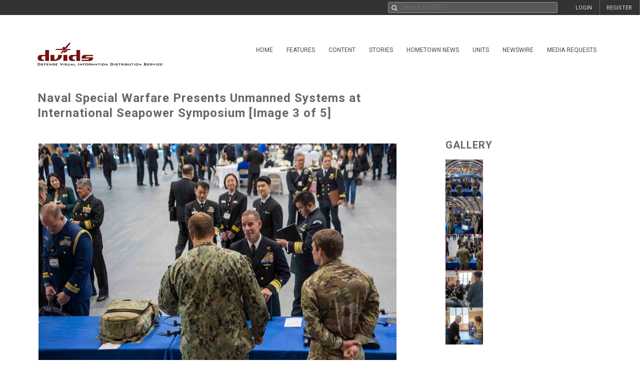

--- FILE ---
content_type: text/css
request_url: https://siteassets.dvidshub.net/css/asset.css
body_size: 1824
content:
.asset_detail .asset_container
{
    padding-right: 60px;
}

.asset_information
{
    margin-top: 8px;
    margin-bottom: 20px;
}

.asset_info_date_social
{
    text-align: right;
}

.asset_information h3
{
    font-size: 14px;
    line-height: 22px;
    font-weight: 700;
    margin: 0 0 0 0;
    padding: 0 0 0 0;
    color: #666;
}

.asset_video_container .asset_information h3:first-child
{
    margin-top: -30px;
}

h3.the_unit:hover
{
    cursor: pointer;
}

.asset_publication_container
{
    border-right: 1px solid #ddd;
}

.publication-item
{
    margin: 0 0 15px;
}

.publication-item .issue-downloads {
    line-height: 0.8em;
    font-weight: 500;
}

.publication-item .issue-hits {
    line-height: 0.8em;
    font-weight: 500;
}

.publication-item .issue-body {
    font-size: 12px!important;
}

.publication-item .issue-date
{
    font-size: 1.1em!important;
    margin-bottom: -15px;
}

.publication-item:hover p.issue-date
{
    color: #aaa;
}

.asset_container p.news-credit
{
    margin-top: -10px;
}

h1.featured-asset-title
{
    font-weight: 400;
}

h2.with-margin
{
    margin-top: 40px;
    margin-right: 10px;
}

h2.underlined 
{
    border-bottom:  1px solid #ccc; 
    padding-bottom: 8px;
}

h2.more_like_this
{
    display: none;
}

h2.dvids-360-content
{
    margin-bottom: 17px;
    margin-right: 0;
}

h2.leave-comment 
{
    margin-top: 0px; 
    margin-bottom: 7px;
}

h2.dvids-360-content .uk-hidden-small
{
    float: right; 
    margin-left: 18px; 
    opacity: 0.75;
}

h2.dvids-360-content .uk-hidden-small img
{
    height: 30px; 
    margin-top: -7px;
}

@media only screen and (max-width: 760px) {
    .asset_detail .asset_container
    {
        padding-right: 0px;
    }

    .asset_info_date_social
    {
        text-align: left;
    }
    
    h2.with-margin
    {
        margin-right: 0;
    }
    
    .asset_video_container .asset_information h3:first-child
    {
        margin-top: 0;
    }
    
    .asset_publication_container
    {
        border-right: none;
        margin-bottom: 20px;
    }
}

div.comments_info,
div.asset_details
{
    margin-top: 20px;
}

div.comments_info div.fb-comments
{ 
    margin: 0 -8px 0 -8px; 
}

.asset_info_container
{
    background-color: #efefef;
    padding-top: 8px;
    margin-top: 10px;
}

.asset_info_header
{
    margin-top: 0px !important;
}

div.asset_info_container hr
{
    margin: 0px 8px 0px 8px;
}

.asset_info_table
{
    font-size: 12px;
}

.asset_info_table td
{
    padding-top: 2px;
    padding-bottom: 2px;
    line-height: 16px;
}

.asset_info_table tr td:first-child
{
    color: #333;
    width: 35%;
}

.asset_info_table tr td:last-child
{
    width: 65%;
    color: #666;
}

.podcast_stats_table
{
  font-size: 12px;
}

.podcast_stats_table td
{
  padding-top: 2px;
  padding-bottom: 2px;
  line-height: 16px;
}

h4.public-domain
{
    margin: 20px 0 0 8px; 
    font-size: 13px; 
    padding: 0px; 
    font-weight: 700;
}

h4.public-domain img
{
    width: 20px; 
    margin-top: -4px; 
    opacity: 0.4;
}

p.copyright_info
{
    font-size: 12px !important;
    line-height: 18px;
    padding: 8px;
    padding-top: 0px;
    margin-top: 8px;
}

div.options_list_container li
{
    padding-bottom: 6px;
}

p.no_date_available
{
    text-align: center; 
    margin: 30px; 
    color: #999; 
    -webkit-touch-callout: none;
    -webkit-user-select: none;
    -khtml-user-select: none;
    -moz-user-select: none;
    -ms-user-select: none;
    user-select: none;
    text-decoration: none;
}

p.no_date_available:hover
{
    cursor: default;
}

.uk-visible-small #contentmanagement > hr
{
    display: none;
}

div.uk-dropdown.uk-datepicker
{
    padding: 15px;
    background: #fff;
}

.uk-dropdown
{
    -webkit-box-shadow: 0px 0px 9px 0px rgba(0,0,0,0.25);
    -moz-box-shadow: 0px 0px 9px 0px rgba(0,0,0,0.25);
    box-shadow: 0px 0px 9px 0px rgba(0,0,0,0.25);
}

ul.uk-nav-dropdown li a
{
    color: #333;
}

ul.uk-nav-dropdown li a:hover
{
    color: #fff;
    background-color: #8e0004;
}

.dvids-360 .selected
{
    color: #999 !important;
    background-color: #fff !important;
}

.dvids-360 li .uk-overflow-container
{
    max-height: 500px;
}

.uk-modal-dialog h2.modal_h2 
{
    margin-top: 0;
    border-bottom: 1px solid #ccc;
}

#modalContent.download_portfolio .radio-wrapper 
{
    margin: 12px 0;
}

#modalContent.download_portfolio label 
{
    font-weight: bold;
    padding: 0 0 5px 8px;
    display: inline-block;
}

#modalContent.download_portfolio p.modal-response 
{
    font-size: 1.1em; 
    font-style: italic; 
    color: #3D8B3D;
}

#modalContent.download_portfolio p.assetTitle 
{
    font-size: 1.1em;
}

a.podcast-item,
a.series-item 
{
    display: block;
    margin: 5px 0 10px;
    float: left;
}

a.podcast-item img,
a.series-item img
{
    float: left; 
    padding-right: 10px;
}

.podcasts-clear,
.series-clear
{
    clear: both;
}

a#watch-on-youtube,
a#embed-open
{
    /*float: right; 
    margin-left: 5px;*/
    font-size: 1.2em;
}

#embed-code
{
    display: none; 
    width: 100%;
}

i.fa-sort-desc.middle
{
    vertical-align: top; 
    padding-top: 4px;
}

div.relatedimage p
{
    background-color: rgba(0,0,0,.5);
    margin: -50px 0 0;
    height: 50px;
    color: #eee;
    padding: 3px 10px;
    position: relative;
    z-index: 999;
    font-weight: 200;
}

div.relatedimage p a
{
    color: #ddd;
}

div.relatedimage p a:hover
{
    color: #fff;
}

div.relatedimage p a.caption-read-more,
div.relatedimage p a.caption-read-less,
div.relatedimage p a.read-more
{
    text-decoration: underline;
}

img.gallery-image
{
    
}

img.gallery-image.active-image
{
    border: 1px solid #990000;
}

/* Media Request Red Button */

.mrequest-button
{
    display: inline-block;
    width: 108px;
    background-color: #8b130b;
    height: 25px;
    padding-top: 4px;
    padding-left: 4px;
    margin-top: 10px;
    margin-bottom: 10px;
    -webkit-border-top-left-radius: 3px;
    -webkit-border-bottom-left-radius: 3px;
    -moz-border-radius-topleft: 3px;
    -moz-border-radius-bottomleft: 3px;
    border-radius:3px;
    font-size: 12px;
    margin-left:5px;
}

.mrequest-button:hover {

    background-color:#c9302c;

}

/* Green Subscribe Button
--------------------------------------------------- */
.subscribe-button
{
    display: inline-block;
    width: 108px;
    background-color: #047f30;
    height: 25px;
    padding-top: 4px;
    padding-left: 4px;
    margin-top: 10px;
    margin-bottom: 10px;
    -webkit-border-top-left-radius: 3px;
    -webkit-border-bottom-left-radius: 3px;
    -moz-border-radius-topleft: 3px;
    -moz-border-radius-bottomleft: 3px;
    border-top-left-radius: 3px;
    border-bottom-left-radius: 3px;
    font-size: 12px;
}

.subscribed-count
{
    display: inline-block;
    font-size: 12px;
    height: 25px;
    padding-top: 3px;
    margin-top: 10px;
    margin-bottom: 4px;
    min-width: 26px;
    max-width: 200px;
    background-color: #ededed;
    color: #777;
    border-top: 1px solid #b2b2b2;
    border-right: 1px solid #b2b2b2;
    border-bottom: 1px solid #b2b2b2;
    text-align: center;
    -webkit-border-top-right-radius: 3px;
    -webkit-border-bottom-right-radius: 3px;
    -moz-border-radius-topright: 3px;
    -moz-border-radius-bottomright: 3px;
    border-top-right-radius: 3px;
    border-bottom-right-radius: 3px;
}

.subscribe-button:hover
{
    background-color: #14b249;
}

.subscribe-button-icon
{
    vertical-align: middle;
    max-height: 20px;
    padding-bottom: 4px;
}

.subscribe-text
{
    font-weight: 400;
    margin-left: 2px;
    letter-spacing: 1px;
    color: #fff;
}

.subscribe-button.unsubscribe {
    background-color: #ac2925;
}

.subscribe-button span.checkmark,
.subscribe-button span.x {
    color:#fff; 
    font-size: 1.1em;
    padding-left: 2px;
    vertical-align: top;
}

.subscribe-small
{
    width: 28px;
}
.dvids_pub_panel_box .subscribe-wrapper
{
    float: right;
    margin: -10px 10px -10px 0;
}

.map .subscribe-wrapper,
.feature_panel .subscribe-wrapper,
.feature_panel .mrequest-btn-wrapper,
.digital-portfolio .subscribe-wrapper
{
    margin: -15px 0 15px;
}

.series_item_right div
{
    line-height: 20px;
    margin-bottom: 10px;
}

.series-thumbs-container .slick-list 
{
    margin: 0 -10px;
}